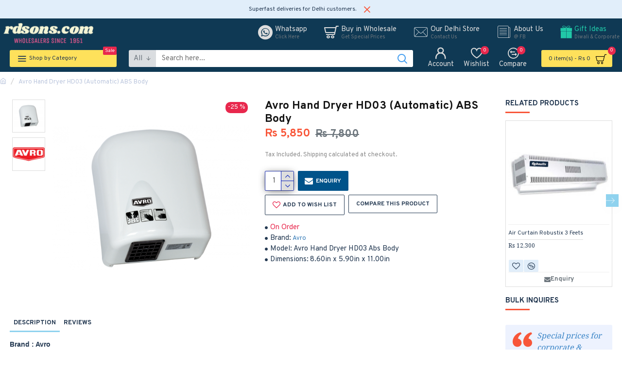

--- FILE ---
content_type: application/x-javascript
request_url: https://www.rdsons.com/index.php?route=extension/module/mkenq/getjson&v=55549979
body_size: 475
content:
var mkenq_products_data = {"all":1,"btntype":"2","58":1,"60":1,"61":1,"63":1,"64":1,"69":1,"75":1,"82":1,"87":1,"88":1,"89":1,"90":1,"91":1,"95":1,"96":1,"99":1,"383":1,"384":1,"385":1,"386":1,"389":1,"390":1,"391":1,"392":1,"393":1,"394":1,"396":1,"397":1,"398":1,"399":1,"400":1,"401":1,"402":1,"405":1,"406":1,"407":1,"408":1,"409":1,"410":1,"411":1,"417":1,"418":1,"420":1,"421":1,"422":1,"423":1,"424":1,"425":1,"426":1,"427":1,"428":1,"429":1,"430":1,"431":1,"432":1,"433":1,"434":1,"435":1,"436":1,"437":1,"438":1,"439":1,"440":1,"441":1,"442":1,"443":1,"444":1,"445":1,"446":1,"447":1,"448":1,"449":1,"450":1,"451":1,"452":1,"453":1,"454":1,"455":1,"456":1,"457":1,"458":1,"459":1,"460":1,"461":1,"462":1,"463":1,"464":1,"465":1,"466":1,"467":1,"468":1,"469":1,"470":1,"472":1,"473":1,"474":1,"475":1,"476":1,"477":1,"478":1,"479":1,"480":1,"481":1,"482":1,"483":1,"484":1,"485":1,"486":1,"487":1,"488":1,"489":1,"490":1,"491":1,"492":1,"493":1,"494":1,"495":1,"497":1,"498":1,"499":1,"500":1,"501":1,"502":1,"503":1,"504":1,"505":1,"506":1,"507":1,"508":1,"509":1,"510":1,"511":1,"512":1,"513":1,"514":1,"515":1,"517":1,"518":1,"519":1,"520":1,"521":1,"522":1,"524":1,"525":1,"526":1,"527":1,"528":1,"529":1,"530":1,"531":1,"532":1,"533":1,"534":1,"535":1,"536":1,"537":1,"538":1,"539":1,"540":1,"541":1,"542":1,"543":1,"544":1,"545":1,"546":1,"547":1,"548":1,"549":1,"550":1,"551":1,"552":1,"553":1,"554":1,"555":1,"559":1,"560":1,"562":1,"563":1,"395":1}